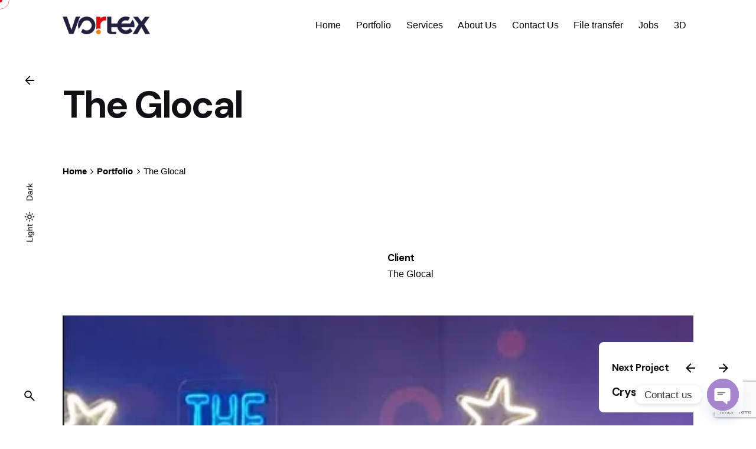

--- FILE ---
content_type: text/html; charset=utf-8
request_url: https://www.google.com/recaptcha/api2/anchor?ar=1&k=6Ldn78YnAAAAAGrMhPM_qFQomEUVvxjw3yfVZqTC&co=aHR0cHM6Ly92b3J0ZXhiZC5jb206NDQz&hl=en&v=9TiwnJFHeuIw_s0wSd3fiKfN&size=invisible&anchor-ms=20000&execute-ms=30000&cb=kffktg7sa40a
body_size: 48322
content:
<!DOCTYPE HTML><html dir="ltr" lang="en"><head><meta http-equiv="Content-Type" content="text/html; charset=UTF-8">
<meta http-equiv="X-UA-Compatible" content="IE=edge">
<title>reCAPTCHA</title>
<style type="text/css">
/* cyrillic-ext */
@font-face {
  font-family: 'Roboto';
  font-style: normal;
  font-weight: 400;
  font-stretch: 100%;
  src: url(//fonts.gstatic.com/s/roboto/v48/KFO7CnqEu92Fr1ME7kSn66aGLdTylUAMa3GUBHMdazTgWw.woff2) format('woff2');
  unicode-range: U+0460-052F, U+1C80-1C8A, U+20B4, U+2DE0-2DFF, U+A640-A69F, U+FE2E-FE2F;
}
/* cyrillic */
@font-face {
  font-family: 'Roboto';
  font-style: normal;
  font-weight: 400;
  font-stretch: 100%;
  src: url(//fonts.gstatic.com/s/roboto/v48/KFO7CnqEu92Fr1ME7kSn66aGLdTylUAMa3iUBHMdazTgWw.woff2) format('woff2');
  unicode-range: U+0301, U+0400-045F, U+0490-0491, U+04B0-04B1, U+2116;
}
/* greek-ext */
@font-face {
  font-family: 'Roboto';
  font-style: normal;
  font-weight: 400;
  font-stretch: 100%;
  src: url(//fonts.gstatic.com/s/roboto/v48/KFO7CnqEu92Fr1ME7kSn66aGLdTylUAMa3CUBHMdazTgWw.woff2) format('woff2');
  unicode-range: U+1F00-1FFF;
}
/* greek */
@font-face {
  font-family: 'Roboto';
  font-style: normal;
  font-weight: 400;
  font-stretch: 100%;
  src: url(//fonts.gstatic.com/s/roboto/v48/KFO7CnqEu92Fr1ME7kSn66aGLdTylUAMa3-UBHMdazTgWw.woff2) format('woff2');
  unicode-range: U+0370-0377, U+037A-037F, U+0384-038A, U+038C, U+038E-03A1, U+03A3-03FF;
}
/* math */
@font-face {
  font-family: 'Roboto';
  font-style: normal;
  font-weight: 400;
  font-stretch: 100%;
  src: url(//fonts.gstatic.com/s/roboto/v48/KFO7CnqEu92Fr1ME7kSn66aGLdTylUAMawCUBHMdazTgWw.woff2) format('woff2');
  unicode-range: U+0302-0303, U+0305, U+0307-0308, U+0310, U+0312, U+0315, U+031A, U+0326-0327, U+032C, U+032F-0330, U+0332-0333, U+0338, U+033A, U+0346, U+034D, U+0391-03A1, U+03A3-03A9, U+03B1-03C9, U+03D1, U+03D5-03D6, U+03F0-03F1, U+03F4-03F5, U+2016-2017, U+2034-2038, U+203C, U+2040, U+2043, U+2047, U+2050, U+2057, U+205F, U+2070-2071, U+2074-208E, U+2090-209C, U+20D0-20DC, U+20E1, U+20E5-20EF, U+2100-2112, U+2114-2115, U+2117-2121, U+2123-214F, U+2190, U+2192, U+2194-21AE, U+21B0-21E5, U+21F1-21F2, U+21F4-2211, U+2213-2214, U+2216-22FF, U+2308-230B, U+2310, U+2319, U+231C-2321, U+2336-237A, U+237C, U+2395, U+239B-23B7, U+23D0, U+23DC-23E1, U+2474-2475, U+25AF, U+25B3, U+25B7, U+25BD, U+25C1, U+25CA, U+25CC, U+25FB, U+266D-266F, U+27C0-27FF, U+2900-2AFF, U+2B0E-2B11, U+2B30-2B4C, U+2BFE, U+3030, U+FF5B, U+FF5D, U+1D400-1D7FF, U+1EE00-1EEFF;
}
/* symbols */
@font-face {
  font-family: 'Roboto';
  font-style: normal;
  font-weight: 400;
  font-stretch: 100%;
  src: url(//fonts.gstatic.com/s/roboto/v48/KFO7CnqEu92Fr1ME7kSn66aGLdTylUAMaxKUBHMdazTgWw.woff2) format('woff2');
  unicode-range: U+0001-000C, U+000E-001F, U+007F-009F, U+20DD-20E0, U+20E2-20E4, U+2150-218F, U+2190, U+2192, U+2194-2199, U+21AF, U+21E6-21F0, U+21F3, U+2218-2219, U+2299, U+22C4-22C6, U+2300-243F, U+2440-244A, U+2460-24FF, U+25A0-27BF, U+2800-28FF, U+2921-2922, U+2981, U+29BF, U+29EB, U+2B00-2BFF, U+4DC0-4DFF, U+FFF9-FFFB, U+10140-1018E, U+10190-1019C, U+101A0, U+101D0-101FD, U+102E0-102FB, U+10E60-10E7E, U+1D2C0-1D2D3, U+1D2E0-1D37F, U+1F000-1F0FF, U+1F100-1F1AD, U+1F1E6-1F1FF, U+1F30D-1F30F, U+1F315, U+1F31C, U+1F31E, U+1F320-1F32C, U+1F336, U+1F378, U+1F37D, U+1F382, U+1F393-1F39F, U+1F3A7-1F3A8, U+1F3AC-1F3AF, U+1F3C2, U+1F3C4-1F3C6, U+1F3CA-1F3CE, U+1F3D4-1F3E0, U+1F3ED, U+1F3F1-1F3F3, U+1F3F5-1F3F7, U+1F408, U+1F415, U+1F41F, U+1F426, U+1F43F, U+1F441-1F442, U+1F444, U+1F446-1F449, U+1F44C-1F44E, U+1F453, U+1F46A, U+1F47D, U+1F4A3, U+1F4B0, U+1F4B3, U+1F4B9, U+1F4BB, U+1F4BF, U+1F4C8-1F4CB, U+1F4D6, U+1F4DA, U+1F4DF, U+1F4E3-1F4E6, U+1F4EA-1F4ED, U+1F4F7, U+1F4F9-1F4FB, U+1F4FD-1F4FE, U+1F503, U+1F507-1F50B, U+1F50D, U+1F512-1F513, U+1F53E-1F54A, U+1F54F-1F5FA, U+1F610, U+1F650-1F67F, U+1F687, U+1F68D, U+1F691, U+1F694, U+1F698, U+1F6AD, U+1F6B2, U+1F6B9-1F6BA, U+1F6BC, U+1F6C6-1F6CF, U+1F6D3-1F6D7, U+1F6E0-1F6EA, U+1F6F0-1F6F3, U+1F6F7-1F6FC, U+1F700-1F7FF, U+1F800-1F80B, U+1F810-1F847, U+1F850-1F859, U+1F860-1F887, U+1F890-1F8AD, U+1F8B0-1F8BB, U+1F8C0-1F8C1, U+1F900-1F90B, U+1F93B, U+1F946, U+1F984, U+1F996, U+1F9E9, U+1FA00-1FA6F, U+1FA70-1FA7C, U+1FA80-1FA89, U+1FA8F-1FAC6, U+1FACE-1FADC, U+1FADF-1FAE9, U+1FAF0-1FAF8, U+1FB00-1FBFF;
}
/* vietnamese */
@font-face {
  font-family: 'Roboto';
  font-style: normal;
  font-weight: 400;
  font-stretch: 100%;
  src: url(//fonts.gstatic.com/s/roboto/v48/KFO7CnqEu92Fr1ME7kSn66aGLdTylUAMa3OUBHMdazTgWw.woff2) format('woff2');
  unicode-range: U+0102-0103, U+0110-0111, U+0128-0129, U+0168-0169, U+01A0-01A1, U+01AF-01B0, U+0300-0301, U+0303-0304, U+0308-0309, U+0323, U+0329, U+1EA0-1EF9, U+20AB;
}
/* latin-ext */
@font-face {
  font-family: 'Roboto';
  font-style: normal;
  font-weight: 400;
  font-stretch: 100%;
  src: url(//fonts.gstatic.com/s/roboto/v48/KFO7CnqEu92Fr1ME7kSn66aGLdTylUAMa3KUBHMdazTgWw.woff2) format('woff2');
  unicode-range: U+0100-02BA, U+02BD-02C5, U+02C7-02CC, U+02CE-02D7, U+02DD-02FF, U+0304, U+0308, U+0329, U+1D00-1DBF, U+1E00-1E9F, U+1EF2-1EFF, U+2020, U+20A0-20AB, U+20AD-20C0, U+2113, U+2C60-2C7F, U+A720-A7FF;
}
/* latin */
@font-face {
  font-family: 'Roboto';
  font-style: normal;
  font-weight: 400;
  font-stretch: 100%;
  src: url(//fonts.gstatic.com/s/roboto/v48/KFO7CnqEu92Fr1ME7kSn66aGLdTylUAMa3yUBHMdazQ.woff2) format('woff2');
  unicode-range: U+0000-00FF, U+0131, U+0152-0153, U+02BB-02BC, U+02C6, U+02DA, U+02DC, U+0304, U+0308, U+0329, U+2000-206F, U+20AC, U+2122, U+2191, U+2193, U+2212, U+2215, U+FEFF, U+FFFD;
}
/* cyrillic-ext */
@font-face {
  font-family: 'Roboto';
  font-style: normal;
  font-weight: 500;
  font-stretch: 100%;
  src: url(//fonts.gstatic.com/s/roboto/v48/KFO7CnqEu92Fr1ME7kSn66aGLdTylUAMa3GUBHMdazTgWw.woff2) format('woff2');
  unicode-range: U+0460-052F, U+1C80-1C8A, U+20B4, U+2DE0-2DFF, U+A640-A69F, U+FE2E-FE2F;
}
/* cyrillic */
@font-face {
  font-family: 'Roboto';
  font-style: normal;
  font-weight: 500;
  font-stretch: 100%;
  src: url(//fonts.gstatic.com/s/roboto/v48/KFO7CnqEu92Fr1ME7kSn66aGLdTylUAMa3iUBHMdazTgWw.woff2) format('woff2');
  unicode-range: U+0301, U+0400-045F, U+0490-0491, U+04B0-04B1, U+2116;
}
/* greek-ext */
@font-face {
  font-family: 'Roboto';
  font-style: normal;
  font-weight: 500;
  font-stretch: 100%;
  src: url(//fonts.gstatic.com/s/roboto/v48/KFO7CnqEu92Fr1ME7kSn66aGLdTylUAMa3CUBHMdazTgWw.woff2) format('woff2');
  unicode-range: U+1F00-1FFF;
}
/* greek */
@font-face {
  font-family: 'Roboto';
  font-style: normal;
  font-weight: 500;
  font-stretch: 100%;
  src: url(//fonts.gstatic.com/s/roboto/v48/KFO7CnqEu92Fr1ME7kSn66aGLdTylUAMa3-UBHMdazTgWw.woff2) format('woff2');
  unicode-range: U+0370-0377, U+037A-037F, U+0384-038A, U+038C, U+038E-03A1, U+03A3-03FF;
}
/* math */
@font-face {
  font-family: 'Roboto';
  font-style: normal;
  font-weight: 500;
  font-stretch: 100%;
  src: url(//fonts.gstatic.com/s/roboto/v48/KFO7CnqEu92Fr1ME7kSn66aGLdTylUAMawCUBHMdazTgWw.woff2) format('woff2');
  unicode-range: U+0302-0303, U+0305, U+0307-0308, U+0310, U+0312, U+0315, U+031A, U+0326-0327, U+032C, U+032F-0330, U+0332-0333, U+0338, U+033A, U+0346, U+034D, U+0391-03A1, U+03A3-03A9, U+03B1-03C9, U+03D1, U+03D5-03D6, U+03F0-03F1, U+03F4-03F5, U+2016-2017, U+2034-2038, U+203C, U+2040, U+2043, U+2047, U+2050, U+2057, U+205F, U+2070-2071, U+2074-208E, U+2090-209C, U+20D0-20DC, U+20E1, U+20E5-20EF, U+2100-2112, U+2114-2115, U+2117-2121, U+2123-214F, U+2190, U+2192, U+2194-21AE, U+21B0-21E5, U+21F1-21F2, U+21F4-2211, U+2213-2214, U+2216-22FF, U+2308-230B, U+2310, U+2319, U+231C-2321, U+2336-237A, U+237C, U+2395, U+239B-23B7, U+23D0, U+23DC-23E1, U+2474-2475, U+25AF, U+25B3, U+25B7, U+25BD, U+25C1, U+25CA, U+25CC, U+25FB, U+266D-266F, U+27C0-27FF, U+2900-2AFF, U+2B0E-2B11, U+2B30-2B4C, U+2BFE, U+3030, U+FF5B, U+FF5D, U+1D400-1D7FF, U+1EE00-1EEFF;
}
/* symbols */
@font-face {
  font-family: 'Roboto';
  font-style: normal;
  font-weight: 500;
  font-stretch: 100%;
  src: url(//fonts.gstatic.com/s/roboto/v48/KFO7CnqEu92Fr1ME7kSn66aGLdTylUAMaxKUBHMdazTgWw.woff2) format('woff2');
  unicode-range: U+0001-000C, U+000E-001F, U+007F-009F, U+20DD-20E0, U+20E2-20E4, U+2150-218F, U+2190, U+2192, U+2194-2199, U+21AF, U+21E6-21F0, U+21F3, U+2218-2219, U+2299, U+22C4-22C6, U+2300-243F, U+2440-244A, U+2460-24FF, U+25A0-27BF, U+2800-28FF, U+2921-2922, U+2981, U+29BF, U+29EB, U+2B00-2BFF, U+4DC0-4DFF, U+FFF9-FFFB, U+10140-1018E, U+10190-1019C, U+101A0, U+101D0-101FD, U+102E0-102FB, U+10E60-10E7E, U+1D2C0-1D2D3, U+1D2E0-1D37F, U+1F000-1F0FF, U+1F100-1F1AD, U+1F1E6-1F1FF, U+1F30D-1F30F, U+1F315, U+1F31C, U+1F31E, U+1F320-1F32C, U+1F336, U+1F378, U+1F37D, U+1F382, U+1F393-1F39F, U+1F3A7-1F3A8, U+1F3AC-1F3AF, U+1F3C2, U+1F3C4-1F3C6, U+1F3CA-1F3CE, U+1F3D4-1F3E0, U+1F3ED, U+1F3F1-1F3F3, U+1F3F5-1F3F7, U+1F408, U+1F415, U+1F41F, U+1F426, U+1F43F, U+1F441-1F442, U+1F444, U+1F446-1F449, U+1F44C-1F44E, U+1F453, U+1F46A, U+1F47D, U+1F4A3, U+1F4B0, U+1F4B3, U+1F4B9, U+1F4BB, U+1F4BF, U+1F4C8-1F4CB, U+1F4D6, U+1F4DA, U+1F4DF, U+1F4E3-1F4E6, U+1F4EA-1F4ED, U+1F4F7, U+1F4F9-1F4FB, U+1F4FD-1F4FE, U+1F503, U+1F507-1F50B, U+1F50D, U+1F512-1F513, U+1F53E-1F54A, U+1F54F-1F5FA, U+1F610, U+1F650-1F67F, U+1F687, U+1F68D, U+1F691, U+1F694, U+1F698, U+1F6AD, U+1F6B2, U+1F6B9-1F6BA, U+1F6BC, U+1F6C6-1F6CF, U+1F6D3-1F6D7, U+1F6E0-1F6EA, U+1F6F0-1F6F3, U+1F6F7-1F6FC, U+1F700-1F7FF, U+1F800-1F80B, U+1F810-1F847, U+1F850-1F859, U+1F860-1F887, U+1F890-1F8AD, U+1F8B0-1F8BB, U+1F8C0-1F8C1, U+1F900-1F90B, U+1F93B, U+1F946, U+1F984, U+1F996, U+1F9E9, U+1FA00-1FA6F, U+1FA70-1FA7C, U+1FA80-1FA89, U+1FA8F-1FAC6, U+1FACE-1FADC, U+1FADF-1FAE9, U+1FAF0-1FAF8, U+1FB00-1FBFF;
}
/* vietnamese */
@font-face {
  font-family: 'Roboto';
  font-style: normal;
  font-weight: 500;
  font-stretch: 100%;
  src: url(//fonts.gstatic.com/s/roboto/v48/KFO7CnqEu92Fr1ME7kSn66aGLdTylUAMa3OUBHMdazTgWw.woff2) format('woff2');
  unicode-range: U+0102-0103, U+0110-0111, U+0128-0129, U+0168-0169, U+01A0-01A1, U+01AF-01B0, U+0300-0301, U+0303-0304, U+0308-0309, U+0323, U+0329, U+1EA0-1EF9, U+20AB;
}
/* latin-ext */
@font-face {
  font-family: 'Roboto';
  font-style: normal;
  font-weight: 500;
  font-stretch: 100%;
  src: url(//fonts.gstatic.com/s/roboto/v48/KFO7CnqEu92Fr1ME7kSn66aGLdTylUAMa3KUBHMdazTgWw.woff2) format('woff2');
  unicode-range: U+0100-02BA, U+02BD-02C5, U+02C7-02CC, U+02CE-02D7, U+02DD-02FF, U+0304, U+0308, U+0329, U+1D00-1DBF, U+1E00-1E9F, U+1EF2-1EFF, U+2020, U+20A0-20AB, U+20AD-20C0, U+2113, U+2C60-2C7F, U+A720-A7FF;
}
/* latin */
@font-face {
  font-family: 'Roboto';
  font-style: normal;
  font-weight: 500;
  font-stretch: 100%;
  src: url(//fonts.gstatic.com/s/roboto/v48/KFO7CnqEu92Fr1ME7kSn66aGLdTylUAMa3yUBHMdazQ.woff2) format('woff2');
  unicode-range: U+0000-00FF, U+0131, U+0152-0153, U+02BB-02BC, U+02C6, U+02DA, U+02DC, U+0304, U+0308, U+0329, U+2000-206F, U+20AC, U+2122, U+2191, U+2193, U+2212, U+2215, U+FEFF, U+FFFD;
}
/* cyrillic-ext */
@font-face {
  font-family: 'Roboto';
  font-style: normal;
  font-weight: 900;
  font-stretch: 100%;
  src: url(//fonts.gstatic.com/s/roboto/v48/KFO7CnqEu92Fr1ME7kSn66aGLdTylUAMa3GUBHMdazTgWw.woff2) format('woff2');
  unicode-range: U+0460-052F, U+1C80-1C8A, U+20B4, U+2DE0-2DFF, U+A640-A69F, U+FE2E-FE2F;
}
/* cyrillic */
@font-face {
  font-family: 'Roboto';
  font-style: normal;
  font-weight: 900;
  font-stretch: 100%;
  src: url(//fonts.gstatic.com/s/roboto/v48/KFO7CnqEu92Fr1ME7kSn66aGLdTylUAMa3iUBHMdazTgWw.woff2) format('woff2');
  unicode-range: U+0301, U+0400-045F, U+0490-0491, U+04B0-04B1, U+2116;
}
/* greek-ext */
@font-face {
  font-family: 'Roboto';
  font-style: normal;
  font-weight: 900;
  font-stretch: 100%;
  src: url(//fonts.gstatic.com/s/roboto/v48/KFO7CnqEu92Fr1ME7kSn66aGLdTylUAMa3CUBHMdazTgWw.woff2) format('woff2');
  unicode-range: U+1F00-1FFF;
}
/* greek */
@font-face {
  font-family: 'Roboto';
  font-style: normal;
  font-weight: 900;
  font-stretch: 100%;
  src: url(//fonts.gstatic.com/s/roboto/v48/KFO7CnqEu92Fr1ME7kSn66aGLdTylUAMa3-UBHMdazTgWw.woff2) format('woff2');
  unicode-range: U+0370-0377, U+037A-037F, U+0384-038A, U+038C, U+038E-03A1, U+03A3-03FF;
}
/* math */
@font-face {
  font-family: 'Roboto';
  font-style: normal;
  font-weight: 900;
  font-stretch: 100%;
  src: url(//fonts.gstatic.com/s/roboto/v48/KFO7CnqEu92Fr1ME7kSn66aGLdTylUAMawCUBHMdazTgWw.woff2) format('woff2');
  unicode-range: U+0302-0303, U+0305, U+0307-0308, U+0310, U+0312, U+0315, U+031A, U+0326-0327, U+032C, U+032F-0330, U+0332-0333, U+0338, U+033A, U+0346, U+034D, U+0391-03A1, U+03A3-03A9, U+03B1-03C9, U+03D1, U+03D5-03D6, U+03F0-03F1, U+03F4-03F5, U+2016-2017, U+2034-2038, U+203C, U+2040, U+2043, U+2047, U+2050, U+2057, U+205F, U+2070-2071, U+2074-208E, U+2090-209C, U+20D0-20DC, U+20E1, U+20E5-20EF, U+2100-2112, U+2114-2115, U+2117-2121, U+2123-214F, U+2190, U+2192, U+2194-21AE, U+21B0-21E5, U+21F1-21F2, U+21F4-2211, U+2213-2214, U+2216-22FF, U+2308-230B, U+2310, U+2319, U+231C-2321, U+2336-237A, U+237C, U+2395, U+239B-23B7, U+23D0, U+23DC-23E1, U+2474-2475, U+25AF, U+25B3, U+25B7, U+25BD, U+25C1, U+25CA, U+25CC, U+25FB, U+266D-266F, U+27C0-27FF, U+2900-2AFF, U+2B0E-2B11, U+2B30-2B4C, U+2BFE, U+3030, U+FF5B, U+FF5D, U+1D400-1D7FF, U+1EE00-1EEFF;
}
/* symbols */
@font-face {
  font-family: 'Roboto';
  font-style: normal;
  font-weight: 900;
  font-stretch: 100%;
  src: url(//fonts.gstatic.com/s/roboto/v48/KFO7CnqEu92Fr1ME7kSn66aGLdTylUAMaxKUBHMdazTgWw.woff2) format('woff2');
  unicode-range: U+0001-000C, U+000E-001F, U+007F-009F, U+20DD-20E0, U+20E2-20E4, U+2150-218F, U+2190, U+2192, U+2194-2199, U+21AF, U+21E6-21F0, U+21F3, U+2218-2219, U+2299, U+22C4-22C6, U+2300-243F, U+2440-244A, U+2460-24FF, U+25A0-27BF, U+2800-28FF, U+2921-2922, U+2981, U+29BF, U+29EB, U+2B00-2BFF, U+4DC0-4DFF, U+FFF9-FFFB, U+10140-1018E, U+10190-1019C, U+101A0, U+101D0-101FD, U+102E0-102FB, U+10E60-10E7E, U+1D2C0-1D2D3, U+1D2E0-1D37F, U+1F000-1F0FF, U+1F100-1F1AD, U+1F1E6-1F1FF, U+1F30D-1F30F, U+1F315, U+1F31C, U+1F31E, U+1F320-1F32C, U+1F336, U+1F378, U+1F37D, U+1F382, U+1F393-1F39F, U+1F3A7-1F3A8, U+1F3AC-1F3AF, U+1F3C2, U+1F3C4-1F3C6, U+1F3CA-1F3CE, U+1F3D4-1F3E0, U+1F3ED, U+1F3F1-1F3F3, U+1F3F5-1F3F7, U+1F408, U+1F415, U+1F41F, U+1F426, U+1F43F, U+1F441-1F442, U+1F444, U+1F446-1F449, U+1F44C-1F44E, U+1F453, U+1F46A, U+1F47D, U+1F4A3, U+1F4B0, U+1F4B3, U+1F4B9, U+1F4BB, U+1F4BF, U+1F4C8-1F4CB, U+1F4D6, U+1F4DA, U+1F4DF, U+1F4E3-1F4E6, U+1F4EA-1F4ED, U+1F4F7, U+1F4F9-1F4FB, U+1F4FD-1F4FE, U+1F503, U+1F507-1F50B, U+1F50D, U+1F512-1F513, U+1F53E-1F54A, U+1F54F-1F5FA, U+1F610, U+1F650-1F67F, U+1F687, U+1F68D, U+1F691, U+1F694, U+1F698, U+1F6AD, U+1F6B2, U+1F6B9-1F6BA, U+1F6BC, U+1F6C6-1F6CF, U+1F6D3-1F6D7, U+1F6E0-1F6EA, U+1F6F0-1F6F3, U+1F6F7-1F6FC, U+1F700-1F7FF, U+1F800-1F80B, U+1F810-1F847, U+1F850-1F859, U+1F860-1F887, U+1F890-1F8AD, U+1F8B0-1F8BB, U+1F8C0-1F8C1, U+1F900-1F90B, U+1F93B, U+1F946, U+1F984, U+1F996, U+1F9E9, U+1FA00-1FA6F, U+1FA70-1FA7C, U+1FA80-1FA89, U+1FA8F-1FAC6, U+1FACE-1FADC, U+1FADF-1FAE9, U+1FAF0-1FAF8, U+1FB00-1FBFF;
}
/* vietnamese */
@font-face {
  font-family: 'Roboto';
  font-style: normal;
  font-weight: 900;
  font-stretch: 100%;
  src: url(//fonts.gstatic.com/s/roboto/v48/KFO7CnqEu92Fr1ME7kSn66aGLdTylUAMa3OUBHMdazTgWw.woff2) format('woff2');
  unicode-range: U+0102-0103, U+0110-0111, U+0128-0129, U+0168-0169, U+01A0-01A1, U+01AF-01B0, U+0300-0301, U+0303-0304, U+0308-0309, U+0323, U+0329, U+1EA0-1EF9, U+20AB;
}
/* latin-ext */
@font-face {
  font-family: 'Roboto';
  font-style: normal;
  font-weight: 900;
  font-stretch: 100%;
  src: url(//fonts.gstatic.com/s/roboto/v48/KFO7CnqEu92Fr1ME7kSn66aGLdTylUAMa3KUBHMdazTgWw.woff2) format('woff2');
  unicode-range: U+0100-02BA, U+02BD-02C5, U+02C7-02CC, U+02CE-02D7, U+02DD-02FF, U+0304, U+0308, U+0329, U+1D00-1DBF, U+1E00-1E9F, U+1EF2-1EFF, U+2020, U+20A0-20AB, U+20AD-20C0, U+2113, U+2C60-2C7F, U+A720-A7FF;
}
/* latin */
@font-face {
  font-family: 'Roboto';
  font-style: normal;
  font-weight: 900;
  font-stretch: 100%;
  src: url(//fonts.gstatic.com/s/roboto/v48/KFO7CnqEu92Fr1ME7kSn66aGLdTylUAMa3yUBHMdazQ.woff2) format('woff2');
  unicode-range: U+0000-00FF, U+0131, U+0152-0153, U+02BB-02BC, U+02C6, U+02DA, U+02DC, U+0304, U+0308, U+0329, U+2000-206F, U+20AC, U+2122, U+2191, U+2193, U+2212, U+2215, U+FEFF, U+FFFD;
}

</style>
<link rel="stylesheet" type="text/css" href="https://www.gstatic.com/recaptcha/releases/9TiwnJFHeuIw_s0wSd3fiKfN/styles__ltr.css">
<script nonce="bEXnk8l1QynBUMDov4TiWg" type="text/javascript">window['__recaptcha_api'] = 'https://www.google.com/recaptcha/api2/';</script>
<script type="text/javascript" src="https://www.gstatic.com/recaptcha/releases/9TiwnJFHeuIw_s0wSd3fiKfN/recaptcha__en.js" nonce="bEXnk8l1QynBUMDov4TiWg">
      
    </script></head>
<body><div id="rc-anchor-alert" class="rc-anchor-alert"></div>
<input type="hidden" id="recaptcha-token" value="[base64]">
<script type="text/javascript" nonce="bEXnk8l1QynBUMDov4TiWg">
      recaptcha.anchor.Main.init("[\x22ainput\x22,[\x22bgdata\x22,\x22\x22,\[base64]/[base64]/[base64]/KE4oMTI0LHYsdi5HKSxMWihsLHYpKTpOKDEyNCx2LGwpLFYpLHYpLFQpKSxGKDE3MSx2KX0scjc9ZnVuY3Rpb24obCl7cmV0dXJuIGx9LEM9ZnVuY3Rpb24obCxWLHYpe04odixsLFYpLFZbYWtdPTI3OTZ9LG49ZnVuY3Rpb24obCxWKXtWLlg9KChWLlg/[base64]/[base64]/[base64]/[base64]/[base64]/[base64]/[base64]/[base64]/[base64]/[base64]/[base64]\\u003d\x22,\[base64]\x22,\x22w4pPdMKvwrFJTsK4dEJhw6A8wqXCt8OSwr5Kwp4+w7QnZHrCgsK+worCk8OMwoA/KMOqw7jDjHwewoXDpsOmwpbDikgaO8KMwooCNy9JBcOtw4HDjsKGwo9AViJPw7EFw4XClzvCnRFeVcOzw6PCsDLCjsKbRMOOfcO9wrNmwq5vORUew5DCsGvCrMOQCMOVw7Vww65ZCcOCwoJEwqTDmipmLhYAbnZIw6t/YsK+w4J7w6nDrsORw5AJw5TDgXTClsKOwr/DoSTDmAkHw6skIHvDsUxJw4PDtkPCuSvCqMOPwo3CrcKMAMKqwrJVwpYJXWV7eklaw4F0w6PDilfDqMOxwpbCsMKxwrDDiMKVRn1CGzcgNUhIOX3DlMKrwpcRw41oLsKna8OEw4nCr8OwJMOXwq/CgUoOBcOIAG/CkVARw6jDuwjCjE0tQsO+w4sSw7/ChGd9Oy/DiMK2w4cTNMKCw7TDncO5SMOowrAGYRnCiUjDmRJRw5rCslV3ZcKdFnPDpx9Lw51rasKzNcKAKcKBfUQcwr45wrdvw6Uuw4p1w5HDth05e3kRIsKrw7tmKsOwwq3Ds8OgHcKjw7TDv3B/KcOyYMKEQWDCgR96wpRNw5HCv3pfbzVSw4LCiFQ8wr5PJ8OfKcObGzgBAhR6wrTCmFRnwr3CsXPCq2XDisKoTXnCvmtGE8Ozw69uw54JKsOhH3UGVsO7S8Ksw7xfw6QLJgRAX8Olw6vCssO/P8KXMCHCusKzGsKCwo3DpsOQw5gIw5LDpMO4wrpCLw4hwr3Do8ODXXzDlcOIXcOjwpwQQMOlXE1Jbz3DlcKrW8KDwqnCgMOabVvCkSnDsF3CtzJXa8OQB8OkwoLDn8O7wqVQwrpMQ3Z+OMO1woMBGcOufxPCi8KiWlLDmDojRGh8AUzCsMKUwrA/BSrCrcKSc0vDkB/[base64]/DgsOZwrzCqXJ4R8KBQ1g7Z8Ohw75zwr5CK07DsDBDw6pLw6fCisKew5QYE8OAwoPCicOvJFDCv8K/w443w5JOw4wgLsK0w71gw51vBCPDjw7Cu8Krw4E9w44bw5PCn8KvFsK/TwrDtcOcBsO7GmTCisKoNjTDplpmcwPDtgnDj0kOSsObCcK2woDDrMKka8KQwqQrw6U+ZnEcwrQ/w4DCtsOXbMKbw5wBwoItMsKswqvCncOgwoocDcKCw4BCwo3Cs3zCuMOpw43CpMKhw5hCBcK4R8KdwqXDiAXCiMKNwpUgPDcebUbCkcKZUk4OBMKYVU/[base64]/XF5GYBNjwrBLFQJqOsKTwqdfVCNsw6Q+w4TCiwzDmH9Iwp1/S2jCt8KfwoQZK8OYwpcCwpvDqnbCkxZPDgbCqMK7SsOKLVzDgGvDthEDw5nComd7AsKPwp9HfBTDocOXw5/[base64]/fS1RNk4ZwqNGOsOfw5vCl8OYwoHCkmzDti3DvMOPXMKcJ19twoc0Nyp3OsKTw7MNFsOUw5fCqsK9AVg+Q8K9wrbCvBFcwoXChR7Cjy08w6p6LSIWw63DmXdnUDzCqy5Pw53Ct3vCsyFWwqxrJMOMw5vDgyfDlcKaw6wGw6/Dt2Z1w5N6Z8OFI8KCYMKZBUPCl18BVFQ/QsOeBghpw73CtBDCh8Kww5zCmsOAXiImw5BKw49cZVolw4bDgRHDs8KMa0jCuzLClRrCqcKTAAgaFXdCwobCnsOva8OlwpHCjMOcdcKrfcOPWh3Ct8OuB1rCvcKQGgdzw5YCTSAvwrZbwpYdH8OxwpQgw77Cl8OUw4A0HlbCsWdtCC7Ds1vDuMKQw5/[base64]/wpvCm8Owwr0iwpBAw6cXAsOxwr/DvcKmB1rCpcONwosZw6/DuxVXw5XDv8K0BloVYj/ChRV2TcOtfmPDusKjwoLCkAPClMO+w7bCu8KOwpIqVsKCSMKiIcOMw7nDiV5Qw4dTwqXDuDo1MMKbNMKSXjHDo2hGNcOGwoHDhsOkTQgeJR7Cmh7CsSXDmnQ3HcOEasODWFHCkHLDhAvDrX/Ci8OxecOTw7HCtcO9wocrNjzCiMKBCMOLwpDDoMKUAsKMWi4JZk3DlMKtEcOxH2siw64hwq/DpS1rw6bDhcKxw7cQw70zbFIcLCITwqhBwpnCl3sdWcKvw6rCixQlGgfDjjJZLsKeTcOWLCLDj8Ogw4MwFcOQfSlNwrZgw5rDv8OFVjHChRTCnsK+IVhTw7bCi8KRwojCs8Oow6TDrGYgwqjDmBPDtMOnR2BFGQ8ywqDCr8Ovw6DCi8KUw6MPUTkgTGcYw4DCng/CuQnClcKhw53ChcKwdW3CgXDCvsKVw6zDs8KiwqchOyHCgDIVOmPDrMOXPjXDgAvCu8O4w67CjmscKhNWw7HCsifCsioUAwpdw4rDg01hTCdAFsKaMMOsBwTDo8K9R8Ojw6cRZWRBwq/CpMOYOsKGBSZWK8OOw6/CozfCvUlmwpnDm8OPw5vCs8Okw4fCusKkwqMmw6/DiMKwC8KZwqHCgyd+woAlcmjCgMK/[base64]/wofDicK3YFJwwqMCV8O0BiXDq8OYwqBafVhgwofCpmDDngoJPsOGw61SwqFrYMKKasOFwrPDlGc3WydxF0LCgUHCgFjDgMObwonDrcKlFcK9I09XwqbDpBgxFMKWwrnCklAMF1zCoixDwrshV8OlWRDDn8OvHsOgTRBSVCcUFsOBEALCs8O0w5AhDXUFwp/[base64]/CgB/DuMOFwqzCicKawqh1w6/ChsKNSWLDu8KIKsKEwpR1w60ww4PCligHwr8bw5bDuC5Rw4zDocO5wrtcSyHDryMKwpfCnXTDpXvCqMOZJ8KRbMO7w4zClMKswrLCvsKECcK/[base64]/[base64]/DlkhRcHh8SMKdw5MxRcKmCcOnNcOYLsOYaHQ0wqxCKwrDpcOFwrXDkiTCmWENw5RzGMOVBcK4wo7DmGNbXcO4w53Cuhwxw5nCo8Omw6Vew5vCrMKBETnCv8OjfFUxw5rCl8Khw5QfwokCw5TDkCZdwq/DkBlaw4DCuMOHGcObwp0hRMKhw6pWw5g/woTCjcO4w4t9AcOEw6TCg8KJwoJ8wqDCoMOkw4zDjW/[base64]/Q0kEa8K2djnClsKnwr9Mw7HDt8Kgw6okOhjDk3vCtTtww5sdw7MGbxl4w4dyQ23DrwEiwrnDoMOXSz5uwqJcw5g2wqLDujTChhjCq8Kbw4DDtsKMdhZYcsOqwpfClAPDkxUzBMO8HcOPw5cqKsOcwqPClsOxwrzDjcKyTVYBND/[base64]/DvMK1fMO6w73DgcOabjYKYHrDtsO1wp4Gwql9wpvDuD/ChcKpwqFMwqHCsw3CiMOYCD4XPXHDp8O0UG83w4fDuhDCvMOew78uGUwiwqITdMKgYMKpw6hVwrQYRcO6wozCkMOlRMKowr9DRD/Di28eH8OfIkLCi3IDw4PCrVghwqZtYMKGOU7DvHvCt8O2fijDnVYIw4UJZMKkLcOuaQs1EVnCoXbDg8KnR0zDmXPDg1sGLcOuwolBw6jDjsK4XQ9AAWlMCsOhw5DDsMOSwpvDtXZxw79qd0rClcOTLCTDhMOrw7tJLcO+wpfCqR4/f8KSG1bCqRHClcKFdB1Cw6hQe2rDtV4nwoTCrFnDnUBbwoF+w7jDsUkGCMOmf8K8woU2wrUJwow8w4XCi8KNwqbChzHDncOuHyTDsMOPDsKsaUzDp08swpslMsKAw6LChsOQw7Biw51NwpEMWwbDq2fCvzQOw43DhcOuZcO6elIQwpUswp/Cu8K3wqLCqsO8w6fCu8KewqRpwo4WRDYzwq4fesO6wpbDtxJ8ERMPKsKawrjDmsKAFkDDtFrDqyBlXsKhw6DDkcKgwr/Cp086wqTCuMOYacObwp4cPiHCscOKSzc5w53DphXDvxZxwq81AmxlbGTDlWvCg8KKPifDqMOPwoEAacOpwqDDu8OCwoHCsMKjwpDCm0/Cr1HDosOgQ17Ct8OOCBPDoMOPwoHCqWLDnMKuHjnChMKXSsKywrHCpQPDphoIw54jMX7Ct8KYG8O/LsOvRsOeU8KnwqMLWEHCiR/[base64]/DvVPCh8Kew59ycSBIwqHDmXhBwoZ4RMOFw6bCsHRrw7PCnsKnBcKmAWPCqCTCskovwodww5ZlCsOZfl92wqLDiMOKwp7DssKjwoPDl8OcdsK/ZcKOwqHClMKewobCrsKYKcOHw4Q4wo9xccO6w5fCr8K2w6nCocKYw4TCnSF1wp7CmSNUAgrCkXLDvwsqw7nCgMO7RMKMwovCk8KxwoxLfknCjTjCrMKywq3CuBIWwqcbUcOuw73CusKlw4/CkMKrOsOdW8Kyw5rDl8KzwpPCqArCtEtkw5HCgAfCg3xYw7/CnDdEwo7DmW83wrvCjT7CvjfDosKcH8OXIsK8cMKswrs5wobDjUXCvMOsw7Ekw4wfGwoLwq9/JnZyw4c/wpNLw5ASw53Ck8K2McOWwpXDnMKnLcO7em10M8KDCz/Dn1HDhTHCrsKkBMOXM8O/wrIQw6rDtEHCocOywpjDuMOhYhttwrEnwrjDv8K5w7h5MmslUMOSWybCqMORanzDv8KXSsKRcX/DnDUtaMOEw6jClgjDhcOoVGsGw5gzwo1Hw6VqKV9MwqNOw5zDold0PsO/[base64]/[base64]/Cl8OhwoPCnGAzwo8AwqHCncO5P8KIZcOzS3hZBz4bbsK0w4kYw4wpT2ISVMOqA3FXIzXCpxd7TMOkBB0hC8KGECjChHjCrFYDw6RZw57CpsOlw7pnwr7DsjwWdAJnwozCnMO3w63CpGPDqCLDl8OMwqJFw6LCgxFLwrvCgiTDs8Kmw7zDokMawrkaw7x+w7/DmnTDnFPDugDDhMKKNRXDj8K9wqnDv1ttwrB0OsKlwrhRL8KQdMOWw77CucOoDHLDmMKDw7cRw5Vow7/DlQ5gfWDCq8ODw7XCmA5aSsOIw5PCkMKbeTfDucOpw6UJf8Ozw4EBN8K2w5MWP8KyTz/[base64]/W8K2w6jDlWPDgcOVwrbDkmUlw5zCqMKmYcO1CMOVckJcLsKlbDt8CCfCoGtrwrBVIRheVcOYw53DikLDq0HDtcOVB8OURMORwrjCp8KAwrzCgDMWw4RVw6sIenkJwrDDl8KeEXMeYsO4wq9AVMKJwojCqC/DgMKxLMKMcMKPccK2VcOfw7p3wr8Xw61Vw79AwpNJdxnDrQ/Ckmxnwqomw4wkZj7DkMKFwqLCocOgO0TDqRnDqcKbwqvCkBZWwqnDnMKyHcOOXcOewqvCtnRuw5bDuznDkMO0w4fCiMKoAMOhYTkHwoPCg1F5w5scwpUSaHVGSCDDhsORwq8SUm1JwrzDuhfDn2PDrTQkaGlPMhIJwpVPw5XCqMO8woDClMK5Q8Oaw5oFwosqwpM/woHDp8OpwpzCocK/HcKxAiU7FUBnTMO8w6Fsw6IwwqMUwqbCtRALTnx0QsKrAcKhVHHCjsO2JmRmwqHDp8ORworCtjXDgHXCpsO8wo/DvsK1w443wrXDt8OYw5DDtC8wNsK2wo7DncKvw5AEYMOvw4HCucOBwpYHBsOFQSnCtV8vw73CncO0Cn7Djw1ww5l3dQRDLWbCksOScy4Owpdnwpw7SzFSYRRuw4bDtMOcwpJ/wpUFHWgCTMO8IxAtHsKmwoDCqcKJSsOyccOYw7/ClsKLf8OuMsKgw48Vwpd6wqLCvsKvw6gVw41/w5LDtcKEN8KdbcKCRTrDqMK7w6lrJALCscKKNCrDrx7DjVXCoVQpSy3CjyTDjWt1Bktob8OsWsOfw6pUfXTCuylpJcKfSBd0wqQ9w6jDmMKqDsKYwqrCisKjw51/w6puJMKBNUPDmMOYU8OXw6TDmjPCk8KnwpUEKMOJEQzCoMOnLk5SE8Ojw7jCpUbDnMKeMBo/wpXDhmPCr8KGwpzDpMKoZCrCkcOwwo3CombDp2wow4PCrMKvwoZkwo4MwpjDv8O+wprDkVTCh8KgwoPDsS9zwpQ8wqIJw4/DmsOcSMKlw7N3OcKJWcOpcCvCnsOJwohTw7rCjyTChTQ6BD/[base64]/CkMO0BsO7w7l6w5Uow6ApdEJeQCfDsjBwUsO6wqlOThPDkcOxXlJcw5VRE8OPDsOIVCtgw4MzKMOAw6rCt8KHaT3CpsOtKSsWw6EkVyN1UMKGwpXCu1cmb8O6w47CnsKjwrzDgFLCg8OKw5/DqsOvIMOcwrHDi8KaMsKMwp7DscO7w4UdXsOPwqkUw4XCrARFwrAaw4ocwpEmGyDCmwZ/[base64]/I3AwZgDDocOObMOCw4EID1lpZBbDhMKvQ0N+Hkwoe8OIVsKSDiN7RhXCr8OFUMKGD0F5exVXQyQZwrPDlilkDsKywo3DtSfCmCtFw4IFwqY1H01ewrjCgkDCoGHDn8Ktw7Flw4oKZ8OWw7YqwpzCuMKjPFHDvcO/V8KEMMK8w6/DgMOMw4zChQrDmT0TFi/CjyFjNG/CpsOyw7IXwpbDs8KRwrfDjwQYwqcUKnzDjSgFwrfDmTvDl2JzwrzDtHnDvhzCiMKTw7kCH8O+LMKBw7jDo8KSa30pw5LDt8O0CD4+TcOzdzjDlToIw5HDp2ldfMOawqtTCWjDpnpxw6DDt8OFwogJwoFJwq/DncKkwoJWBWHCpR96wrY0woPCosOFKsOqw4PDhMK6VAlLw5l7AcKGXzzDhUZPa2vCmcKte3nDkcKCw6zDhRRlwr/[base64]/NMObw57DsFbDg8KKD8KzATPCjwfDunYlwol/w5HDqGnChmvCvcK7S8O0RznDjsOVAsKedcO8NDrCnsOdwqTDnlFNJcOZNsKhw4rCmmfDhsOPwr7Cj8KbX8KMw4vCu8Oqw7DDlwwWMsKAXcODDik+QsOaQgTDjx7Dm8KbWsK5W8K0w7TCoMKxJG7CusKzwqzCmR1Lw6/[base64]/E2psWsO2CQoqWzLCosOJwpQjC2nDtkTDk1DCksOwecKww5AVccOUwrTDgWLCjSvCqADDucKMIG4SwrlPwqPCl1vDlzsqwp9lMS0vVcKNNMO2w7jCgsOkcADDr8OrWMOjwodVbsKjw713wqTDjwpeXMKnISd4ZcOKwpN7w7/CiAjCu3IXdGHDu8Kyw4AdwofCvAfDlsKmwpUPw6ZGe3HDsAwzw5TCnsKPFsKEw5pDw7BBQsOVcV0Qw6rCuBHDpsOkw4ozdlEqfxnCpXbCsnIXwpjDqSbCpsOvaWLCnsK8cWbCqsKBDgVOw6LDocOwwqbDoMO7OFAGSsKBw4FoM0pewrZ+AcK/fcOjwr5acMOwHhMJB8OhPsKvwobCpcKGw5hzccOPKkrCvcKkOTvCisKQwpjCsHrCssOtPk1kGsOywqTCt3QPw6TCgcOBUMO/[base64]/[base64]/CqsOpe8OMHcO4wojCscOgw53CqHnDuU4tTMKnUMKdNsOQGMO5OMOYw4Qowr8KwqbDnMOWOmsTT8O6w6fCpmHCuAdVBcOsBzM5VVTDhVkxJWnDrHzDisOiw5/CrmZCwpjDuFszbQwlEMKow58FwpBSwr5+DzTDs1MHwrUdYVPDokvDg0TDi8K8w7jDhiQzGcO0wqzCl8OPPVlMS2Jpw5AeaMOawpvDhX9lwpJcey1Jw6BSw5/Dnh1GTGpmwpIYWsOKKMK+w5rDncK7w7FWw4nCuCjCpMOjwpVAfMKBwoZ+wroCBnZHwqA+bsKwA0/[base64]/[base64]/CqsObOn7CkMKpwpYoU1d+EihOwqwSS8OOOExbDFoePcOfCcK2w7A5RTvDgWY+w6otwrRxw7PCj0nClcO0RB8QOMK/CXlLP1bDkH5BEsOPw4wAYsKSbWXCrxMJL0vDq8Odw4/DjcKew5nCjjXDhsKdWx/[base64]/CpsKEDmt6w6jDgmsEUnrCqMOtwrkzwqwzTAFff8KXwpPDjjnDqMO6RMK1WcKWNcOxTWDCgsORwqjDkhYDwrHDksKbwqPCugJjwo3DlsKpwrZDwpFtwqfDhxoSC3bDisODAsKJw4Rlw7PDuAzColcWw5lww6DComDDsiJ/UsOuGWDClsONHRjCpjUeC8OYworDqcKbTsKwPWhjw6YJIsK4w6PDhcKBw77CpcKFTQUjwpjCqQVQBcK5w6DCmRkxODPDqMKPwpoyw6PCnV9wJMKpw6HCoQXCsRBFw4bChcK8w4XCs8O2wrhQU8OzJVUQU8KYblJGHCVRw7PDqx1DwqZnwr9pw7/CmDVjwqHDvThtwoQswqMkd3/Di8Kjwp4zw7MUYkJiw6JpwqjCscOiAV8VEkfDp2XCo8KswpPDiCEIw6Qaw6TDrS/DrsK1w5LCl15Lw5djw6MCc8K6wqPDsRTDr10zZX1mwrjCoD3CgA7ClxVUwrDClCbDrE4/w6x8w6LDoAbDosO2dcKOw4nDq8OBw4QpPhtfw7JvOMKTwrXDum/CvcOVw5wWwrrCoMKFw4PCvwVDwo/DkBFmPcONBFxTwqTDlcONw7DDkitzJMOkKcO9wp1AXMOlD2xswqcJS8Ohwot7w7Iew7/[base64]/CjcOaw60vZnvCjmXCjsOawo0Iwr/[base64]/[base64]/DlsOhwoFmw6IcIC3CmsKPA8KbRTjCh8OMIlzCiMKgw4ZVeUUFw6oETVF0eMO8w70lwqjCqMOmw5VPS3nCr3MCwpJ0w7ALw5Mlw5YQw5XChMOJw50qV8KDDSzDrMK9wrlywqnDpXXChsOAw5w9G0pxw43DvcKfw5tQLBJqw7LDi1/CmsOsUsKqw47Cqxl/wphgw6I3wpPCsMKgw5ENdVzDpC3DsR3CtcK+UcK6wqc0w7zDucO7KwHDq03ChXDCtAfCl8K5fsO5ZcOibU3Cu8O+w67Cg8OfDcKsw7fCpsK6SsOXF8KtP8OPw4VdUMObHcO/w47CgsKbwqEpwo51wrhKw7MEw6rDhsKtw5DCjMKIbiQuNikXc2pewpsfwrPDuMO3wqjCtAXCpcKudT8IwrhzAHEhw71gQGfDkhPClXwXwqxbwqgowr9uwpgRwobDojY8U8Ojw7fCoGVlw7bDkGPDv8K7R8KWw63Di8K7wq3DmMOow5XDmDPDiVA/[base64]/DisOQwrbCtGJtehAqwocnwoDClVDDoGPDsgxGwqbDuFLDm33DmhLDtcOpw6Udw41mC3bDssKhwqYZw4gBTcKyw6bDgcKxwr7ChHECwrrCtMKLCMOnwp3Dk8Oww7dHw5DCucKyw4scwrDCvcOyw71ww53DqWIPwonCscKOw7dZwoYsw6kaB8OxYRzDsm/DqMK1wqQxwo/DtcOdBlzCtsKWwrLCnAlELsKZw7xfwp3ChMKES8KbNz/ChSzCgBzDs3g8F8KgewTChMKJwrZowrsAPsOEwp7DuxnDr8OHCGHCrF4eU8K4b8K8OH7CpzHCuXvDmn9fecKxwpDDoSBCNEBKEDBuRE1Gw4h9DCDDtn7Dl8Kpw5nCtGI2bX3Dvzs/OWnCv8Omw7MBaMKTSGY+w6NUfFhUw4LDssOtwrPCpQ8kwrttGB8AwoE8w6vCgzIUwqdzPsK9wq/CkcOgw4I/[base64]/QcOeUsKTCG9Pw6h6Ij1sXcO+w6PDrSzCsBlRw7zDu8KiR8KewofDgD/DvsOvXcKnJmBcTcK7DCR4wqMkwqMYw4t2wrUww5BEaMOYwoQlw7vDocOkw6E+woPDujFbc8KbLMOUOsKJwp/CqAkiVcODGsKDR2nCt2LDtnvDh2Jpd3LCvCs5w7/Di0LCjFhbRcKPw67DmsOpw5jCqD5LDMKFEhs9w4hgw7DDmSfDpcKpw5cXw7LDh8KvVsKnD8KKZMKRZMOLwoIoV8ODHmkdd8K2w7jDvcONwp3CpsODw5XCiMO9RE9ABxLCu8OLLXAUayA4QRF5wovCt8KDN1fDqMORbzTDh2dvw4gFwq/Cq8Knw5kCBMOjwo4vdzLCrMO9wpV3Ih3DvFpyw5XCksOzw4nCjzvDjHDDhsKYwpM/w4ckYgEsw4TCoy/CjMOrwqdSw6XCksOaY8OqwptiwqNnwrrDnG3DscOVNVzDpsKOw5PDm8OuUcK1w70swrddZFojGy1VJXzDs1Z1wqggw4jDlMO/w6HDgMOkKsONwpUNZMO/U8KSw4LCgkgoPz3Cv3DCg0TDucKUworDhsKhwo4gw60VfUfDqRLCowjChjnDscKcw517CMKmwr46Z8KBFsOuBMODwoDCgcKww5xxwohiw7DDvhoZw6EgwpjDsA1/WcOtfsOZw67Dk8OFe0Y5wqrDnwNMYk0fGTbCtcKbbcKlWgIbdsONfMKrwoDDhcOdw4jDtsKXSG/ChMKbAMOBwrvCgsOaIm/DjWoUw4jDlsK5TwnCpcOKwofDimrCoMORbcOQfcOvYcKGw6/CvMOgdcOawqAiw6BWLsO/w5d1wrYReE1owr50w6rDl8OTwq5+woPCo8OtwrZRw4LCuyXDjcOKwrDDp00/W8Kjw5TDoF9Aw7Fdd8O4w7gRI8KhLikzw55CYcOrMgoFw6Yxw4NtwrAERi1/KxvDp8OwbSXChTsAw4zDp8K3w5PDk27Ds1/[base64]/DgcKewrAjajzCrEkEw6HDsMO7U8OOOyTChS4uw6U+wq4PL8O/D8OEw7/DlsOlwqB6EgpWLUfDskTCvADDo8K9woIFScKOwp3DuzMGYHPDgGvDlcOGw7DDuTQ7w6TCmcOZJcOjI0srw6bCsj4awrhTFMOIwqnCrmvDucKfwpNaO8KCw4zCmDfDqizDnMKtMit/wpY2NW8ZRcKewrUiJA7CgsOqwqIXw5fDhcKGMAgPwphawp3Dp8K+WyB+bMKjEE5mwqY+w6DDjXV4FcKowrlLBlF5W0dkPhgZw6clPsOXH8OZHnPChMKMK0HDv17Ci8KyScOoOlUrbsK/w4hqYMKReSLDgsOVJcK2w55Rw6JtBGHDg8O9TcK7b1HCucKnw7Ajw7AXw4HCosO9w690bWw4BsKLw4seG8OQwp8Tw5pOwpdDOMKtUGLDksKAD8KAHsOeHQbCu8Onwp/ClMKCZnpEwpjDnCoxDi/CmkjDvgRRw6/DlhDCjRIdSH7Ci2JjwpDDg8OvwofDqC0Lw4/[base64]/CqHouOV87w6QGwr4oP2g3f8O+cMKDJRDDoMOdwo/Co15aAcKHXWotwpHDmsKdGcKNX8KgwqVewqzCnB8/[base64]/Ci33DvnkNe8KdccKFwo84w5vCmlbDtsOJDcOGw44FMmsYwpNowrkbasOzw6MbBCkMw5fCpgsqa8OKdVnCpwMowpUqW3TDpMO3FcKVw4jDgnhMw5/[base64]/Ds8KrwqQXw7rCi8OmYsOtV8O3w4zCshoaLnvCtQ4swowJwobDnsOIUBtvwpLCohRpw67CtcK9CcK0N8OYQVtFwq3DlRbCqQTCtFl+BMKWwrV5JAorwoJ6WATCmFcKRMKHwo3Ciz9iwpDClgPCosKawpTDpA/CoMO0LsOTwqjCjXLDg8KJworCnmXDojlCw4piwrsYMQjCjsKgw6vCp8O1XMOQNhfCvsOuPSQUw5IjehXDklzChgg0T8K4U3rCsVTCrcKNw47DhMK3eTUOwpDDjMO/wokPw6tuw7/DiBrDpcK6w4pmwpZ4w41Tw4V4AMKKSlHDhsOlwrLCpsOIEcKrw4XDjGAhc8OgVVHDr2xmX8KeNcOnw7pBRXNRwoIWwofCkcOiQlTDmsKnG8O+KsOHw5zCvAxwYMK0wrVkE0/[base64]/DosKGw74cworDh01gw4hYwrV6MA0aGcKvAEnDg3HChMOnw7pSw7pDw7ECZF4jRcKgKCvDtcKCQ8O2elgMG2/Dsl5pwqbDo1t2LsKww7N+wpVMw4Vqwq1HQEZ7MMKhS8Onw6ZIwql8wrDDhcKgCsK1wqteLFIsQsKYwoVfChF8QBo8w5bDrcOACcKoBcOITSnCqwbDpsObXMK8anBZw53Cq8Kte8O6w4cDK8KwfjLCvsO2woXDlHTCuypCw53CosO4w4oJe3tpNcK0AxnCiRLCn1cxwr/DlcOzw47CoVvDvzZgDiNlfsORwp0TFsOiw5l/wp8OB8KvwrTClcOCw5QdwpLDgkBXVUjCkcO8wpoAZcKgw77ChcKSw7PCnhIIwo18GwomQigDw4Bzw4t6w5pCG8KgEMOmw6TCum1vHMOkw5XDuMO4PkB3w4PDo1PDr0PDli/Cu8K3WQpNN8OyecOow5pjwq3ChWrCpMK+w7HCjsO7w5IJcFR5K8OqZSLCksOtcSYmw6AAwqHDs8OCw57CucOYw4PCqjlgw6TCu8K9wpN+wqDDjB99wpXDjcKDw7V/[base64]/[base64]/CgMOUw7DCoxNkw7M9wq1Sw5zDvS3DnnxnTXtBH8KDwoghesONwq/DuGLDqcODw5JJU8OqSzfCm8KeGhocFwIwwoNWwoRPRxzDpMO0WEbDt8KMABwgwrVLAMONw7jCrgHCnHPCuQzDo8KUwqnCnMOhasOBHj7CrUhow611RsOFwqcJw5wFJsO4Jy3DoMKhT8K0w7nDgsKKDV4VFMKaw7fDmUtew5TCkGvCqMKvD8OiClDDph/DgTHCnsOKA1TDkyNrwqV8B3h0JMO/w6V5JsK3w7/[base64]/DkMODwqNqU8O/QsKfwqjCv8KeemVXw6/CiFfDgcKGfsORwojCpxLCtjFvV8OfOApqF8Oiw5dYw7whwqzCvcOeMylbw43ChivDvcKmczh0w7DCszLChsKHwrzDsXnCvzMVN2XDvQIjCsKgwoHCjSXDqsOkFTXCtAVvOkdQWsKGYmTCtsOVwphywooMw75PIsKGwoPDr8OiwobDl1/DgmMbJcK2FMOdFTvCpcO/YwALWcOoQUVwBizDqsO5wr/[base64]/DlcOFIETDrW7DnygWw6zDk8O5dmfCoDENZ2fDuBUuw6kBD8OMLALDmx/[base64]/AU/CqcOfSxtQBQZkJx/[base64]/[base64]/[base64]/DicOANcO+w6rCoC3DsUUld1DDrMKuIW9Hw4/DrzbCosKMwoYlSTTDmsOcEnzCmcOXM1gDacKWX8O7w4ZITk7DhMOmw6nCvw7Cn8OuJMKkS8KmOsOQWycvLsKwwrbDl3MOwp4KJk/DqVDDkxrCosOoKSYfw4/DrcOjwqvCvMOAwpM8wq4bw7cHw6ZNwr4cwovDscOQw6pAwpRcMFjCncK3w6IewrF5wqZNJ8K1SMKnw4zDhMKSw7QePQrDjsOSw7DDuiXDjcKMwr3CucOnwoJ/[base64]/DkwrDigYwP8OsNMOVdSMxw5AmTMOCOsOfWzxuMCHDqyDDiGrCn0zDpMOYW8KLwojDuDMhwr0NSMOVFCfCjsKTw4MFWQhKw7hBwptndsOyw5YeNEXCiiEwwqoywqI6TDwvw7vCkcKRanHDpQ/[base64]/[base64]/CiE7CkDDDtmF1w4vCgifCqcOUwqHDkgPDqcKVwpZZw6Vfw4UEw6BrZ3jCujvCpCQmw7nDmn1+GcO7w6Y4w4s7VcOYwr3CtcKSEMK8wrXDvQrCuTvChi7Dl8K8MWQ/wqdsYnsOwqfDpXsfBx7Cq8KFF8K6DUTDp8OWb8OSScKkY0HDpR3CiMOmYFkKbMOXd8KDwovCrDzDm05AwofDtMO+IMKjw63CpQTCisOdw6jCs8KGJMOBw7bDj14Twrd1dsO2wpTDpWlmPi/DqAFdw7rCh8KnfMOOw7fDnMKLSMK5w7lwcsOCb8K9GsKIFWIew41mwqtQwoVSwoLDgzRNwrETUErCnV4Twq/DgsOsOSceR1FZQRrDpMO2wqrDoBJJw64ZNyIuB2JCw65/f3tyJnIoCHfCpGxZw5DCrSnDusK9w7XCrCFtLGhlwpXDjnvDucOQw4Ifw68cw4LDkcKOwr4XVhnCgsOnwowhwr9UwqTCr8KAw6nDhHBBaj5sw5BtFGk5BA3DvsK8wpt7SmVqek1lwonClU/Dj0DDnS/Cjg3DhsKbZQgyw6XDpC9aw57DhMKCD2jCmMOFdMOsw5EyWsOvw7NxFEPDnVbDiiHDk2pGw655w6lhAsOzw7s6w40DNBACwrfChTfDmnkrw4lPQR3Dh8K5fSoMwpMtUsOUS8K8wrLDlMKJZWVYwoc5woF5DMOLw64/P8Kzw6duaMKTwrFEeMOuwqx7A8KLM8OjLMKfOcOraMOEbifCmsKYw4FHw6LDvC3CiT7CqMKiwrFKYF8HcGrChcOJw53DpijCksOkecOBKXZfVMKJw4ACPMKkw44ffMOow4ZZe8O5HMOMw6QzPMK/I8OiwpjCvVBpwo02aGfDphHCqMKCwq7DhHMqBBDDkcORwpk/w63CrsOSw7vDg0/DryUvPx4BX8OAwqp9ecONw4fChMKoVcKhNcKEw7ctwqfDrQXCsMOtVH4nCibDmMKrF8OqwoHDkcKpNyHCmRXCokRBw4rCrsOWw5sFwpvCr2fDqVLDmQlLb14bNcK8e8OzbMORw5Ywwq4FKCXCtk8Iw6htKwDDocO/[base64]/w4pULsObYjJqInUTwoxOwrRYAsOJKVvDuyMLKsO8wrbDmcKQwr4qAQDDucO+Tk9WIsKBwrTClsKLwp3Dn8Ogwq3Dm8Odwr/CtWB3ScKVwpA2R3gww6bDgibDg8OEw7HDksK5RsKOwoDClsKgwqfCsTpgw4cDLsOJwo9WwodHw5TDnMOgFlfCoUzCkzZ8wp8TNcKQw4XCv8K2U8OIwo7CicK0wqASGG/DjcOhwpPCkMOKPHnDtmUuw5XDiiV/w57Dk3vCqHsDf152Y8OTPUJvW0nDgFnCv8Ogwo3ClMOWFn/ClkzCvRVmUSnCrMOdw7lAw7JpwohwwrJSQhvChlbDuMOdVcOxGMK1LxR2woDChlkww57CplrClsOcC8OEQxjCgsOxwovDkcKAw74Tw47CgMOiwonCs2hhwrIrP2TDj8K/w7LCncKmLhcMMQ4MwpcYPcK9wolqfMOIwp7Dj8OfwpjDmsK0woYVw47DnMKjw6x/wq4Dwr7ChQhRXMKPQmdSworDmMKSwohDw4x6w5DDgzZUH8KOF8OBFk0hCHpZJ30MAwvCsBHDvgTCvMKvw6Muwp/[base64]/GlMbecOoPGEuwolBWMO0wqXDlX5aA1TDqQnChBwnf8KKwp0PcBUYMhnCtcKowq8IDMO0JMOKYUoXw7h8wpTDhCnDv8KWw7XDocK1w6PCnzgFwrzCmk0UwqfCssKLeMK0wo3CpMK+IRHDq8K5VcOqGsKlw5VXH8OAUBrDscOXAxLDgcOewp/[base64]/DucOFwo/DvwBUK8KKJFDDgsKQdCw3WMKjT1Nvw7/[base64]/Cmjdow4XDgSRcWV9VC0bCqcKbw6txwoHDicOTw6BZw6/DqFYLw6YAUMKNTMO+d8KswpLCksKaKEbCkEsxwqw3wqg0wpAYw4tzDsOewpPCqjEoVMODLX7Co8KGKFXDj2leJnbDlCXDtEbDkMKiw59SwoBxbSzDqGtLwq/[base64]/CgrDgsKww4YJL8OHwqpvw7EXwpgNXcKDw4/[base64]/[base64]/DmhcBD8OtfMKNwqUIwr/[base64]/[base64]/Doi/Co8KLw7rCncKxdHNcHMOYVMOLwpgqwpYYKlggBmwvwqrCiVfDpsK/dy7ClHfCuFFvU2vCpnMQCcKyP8OdBlzDqmXDusKtw7hjwr0LWRzDp8KQwpcuGn7DuwTDuk0kPMKqwofChjYawqXDmsKSGERqw6fCkMODFlvCqkpWw6RgZMORQsKFwpfChVbDi8KHw7nCrcKvwpgoQ8O/wq3Cr1MYw4TDksOFUhfChjAbFDjCnnzDtMOdw5FqD2XDuzXDsMOTwqoUwoHDkk/DkiMFwrbCnSDCmsO8BF8jRWDCnSTDu8OnwprCt8KvQ17CqXvDrsOlSMOsw6XCkRsIw60zIsKuTSRtfcOKw5MgwrPDoVJGYsK1Wkl0w53Di8O/wp3Dl8KBw4TCqMKmw7R1GcKewoIuwqTDrMOYQxwQw5DDmcODwoDCpMKyXcKww6sWC3Vmw4dJwrdvIihcw6EjJsKjwpodKiTDpAF3ZnvChMKcw5vDgcO2w7FSMVjCtCrCtj7DnMOaLzbDgh/CusKlw7AewoPDicKsesKFwqkiRjMnwqzDjcOXJxBvB8OKXcKpJU/CssOnwp9gTMOFOzJIw5LCgcOracO/w7TCngfCh2k3SAwLYkzDvsKFwozClGMFf8KlMcOuw67DsMO7LcO3w7oBecOXw7MVwrxTw7PCjMO9C8KjwrXCmsK/IcKawo/DlMOUw6TDtUrCqTZqw6pBBsKAwp7DgMKAY8Kiw4HDrsOROAZhw4/Cr8OjM8KTI8KowowvEcO/O8KRw4hIaMKZXStcwpnCj8ODET9rLsKUwoTDoUlXVi7CocOGGcOMZ1wNQHHDgMKnGjUaYFkpN8K+X0bDo8OsScK8BMOcwrDCnsO5dT3CpHhiw6nCkcOywrjCl8OqVi/DuULDs8OVwp0SKgfDl8O4w5bCnMOEMsOIw5x8NmbCjSBqLQbCmsOZDSHCvQTDqAcHw6d7CwPCqnokw57CsCc0wqnCuMORw5TCignDtMKDwpBmwp3DlMOiw5Umw49MwojDlRvCl8OLHUkIEMKkEQkXNMKQwp7CjsO4wo3CnsOaw6XCpMKlW1rDp8KYwo/DkcO/Ym8Pw6AlPVdAKMOjD8OBScKMw6lYw6B9BBMOw7HDgFBVwoobw6rCrU1BwpTCmcOtworCpyBMXSxndDPCm8OULxsdwoEiUMOyw5xhfMOVN8Oew4DDuSTDtcOlw7vCs0ZZwr/DpgvCtsKXZcK0w7nClgp7w6s6B8KXw4tFXkPCp2caa8Omwp3Cq8Oiw5bDuF9vw6IMeA7DjSvCpErDl8OCfiYWw7DDicKnw6rDpsKcwo3CnMOSB1bCgMKBw4TCpHAEw6bCkm/DjcOyJMK0wrzCi8O0djDDtFvCtMKEFcOmwpzCkDldw6zCvMKlw6t5WcOUQnvCq8OndFF6wp3CkiJ/GsKXwr17PcOow5Z2w44nwpYcwqksRcKSw7rCjsK7w6zDh8KpDHrDtE7Dv2TCsyxzwo/Clyk+Z8Kow6RrbcK7FnsmGSdDCcO8wqvDg8K7w7/DqcKTVcOCNmAVMcKaSHUWw4XCn8ODwp7CicOXwqJaw6gaDsKCwo3DgFjClTsGwq4Jw59XwpXDpGciJWJTwqxjw5jCtcKQY2ImVsOYwp5nOD4EwopjwotVKwps\x22],null,[\x22conf\x22,null,\x226Ldn78YnAAAAAGrMhPM_qFQomEUVvxjw3yfVZqTC\x22,0,null,null,null,1,[21,125,63,73,95,87,41,43,42,83,102,105,109,121],[-3059940,238],0,null,null,null,null,0,null,0,null,700,1,null,0,\x22CvoBEg8I8ajhFRgAOgZUOU5CNWISDwjmjuIVGAA6BlFCb29IYxIPCPeI5jcYADoGb2lsZURkEg8I8M3jFRgBOgZmSVZJaGISDwjiyqA3GAE6BmdMTkNIYxIPCN6/tzcYAToGZWF6dTZkEg8I2NKBMhgAOgZBcTc3dmYSDgi45ZQyGAE6BVFCT0QwEg8I0tuVNxgAOgZmZmFXQWUSDwiV2JQyGAA6BlBxNjBuZBIPCMXziDcYADoGYVhvaWFjEg8IjcqGMhgBOgZPd040dGYSDgiK/Yg3GAA6BU1mSUk0Gh0IAxIZHRDwl+M3Dv++pQYZxJ0JGZzijAIZzPMRGQ\\u003d\\u003d\x22,0,0,null,null,1,null,0,0],\x22https://vortexbd.com:443\x22,null,[3,1,1],null,null,null,1,3600,[\x22https://www.google.com/intl/en/policies/privacy/\x22,\x22https://www.google.com/intl/en/policies/terms/\x22],\x22dnW+HEXkCp+u818A54/zpR3TIvLfDhTm1+4buozx7rw\\u003d\x22,1,0,null,1,1768440053678,0,0,[151,147,225,73],null,[155,122],\x22RC-nB8VYfaqklxyhg\x22,null,null,null,null,null,\x220dAFcWeA6ZqhHdIBsHz9O_Tte9r_HxBmpRi2G9DvAi6a-uG366gM_5kmfBMzA1esD_6rXoZGyavgnhAjaDJzyWOjTVTRO7LdrNPw\x22,1768522853619]");
    </script></body></html>